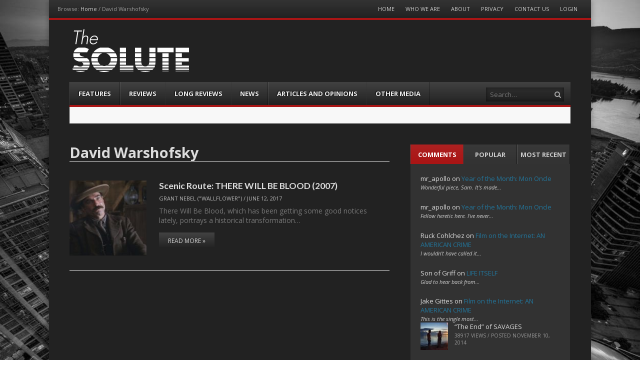

--- FILE ---
content_type: text/html; charset=UTF-8
request_url: https://www.the-solute.com/tag/david-warshofsky/
body_size: 9473
content:
<!DOCTYPE html><html lang="en-US"><head><meta charset="UTF-8" /><meta name="viewport" content="width=device-width" /><title>David Warshofsky | The-Solute</title><link rel="profile" href="https://gmpg.org/xfn/11" /><link rel="pingback" href="https://www.the-solute.com/xmlrpc.php" /><!--[if lt IE 9]>	<script src="https://www.the-solute.com/wp-content/themes/fearless/js/html5shiv.js" type="text/javascript"></script><![endif]--><meta name='robots' content='max-image-preview:large' />
<meta name="template" content="Fearless - Modern, Clean, &amp; Responsive WP Magazine 1.7.7" />
<link rel='dns-prefetch' href='//netdna.bootstrapcdn.com' />
<link rel='dns-prefetch' href='//s.w.org' />
<link rel="alternate" type="application/rss+xml" title="The-Solute &raquo; Feed" href="https://www.the-solute.com/feed/" />
<link rel="alternate" type="application/rss+xml" title="The-Solute &raquo; Comments Feed" href="https://www.the-solute.com/comments/feed/" />
<link rel="alternate" type="application/rss+xml" title="The-Solute &raquo; David Warshofsky Tag Feed" href="https://www.the-solute.com/tag/david-warshofsky/feed/" />
<script type="text/javascript">
window._wpemojiSettings = {"baseUrl":"https:\/\/s.w.org\/images\/core\/emoji\/14.0.0\/72x72\/","ext":".png","svgUrl":"https:\/\/s.w.org\/images\/core\/emoji\/14.0.0\/svg\/","svgExt":".svg","source":{"concatemoji":"https:\/\/www.the-solute.com\/wp-includes\/js\/wp-emoji-release.min.js?ver=ce5409145206b9ec8f1f689e142222ed"}};
/*! This file is auto-generated */
!function(e,a,t){var n,r,o,i=a.createElement("canvas"),p=i.getContext&&i.getContext("2d");function s(e,t){var a=String.fromCharCode,e=(p.clearRect(0,0,i.width,i.height),p.fillText(a.apply(this,e),0,0),i.toDataURL());return p.clearRect(0,0,i.width,i.height),p.fillText(a.apply(this,t),0,0),e===i.toDataURL()}function c(e){var t=a.createElement("script");t.src=e,t.defer=t.type="text/javascript",a.getElementsByTagName("head")[0].appendChild(t)}for(o=Array("flag","emoji"),t.supports={everything:!0,everythingExceptFlag:!0},r=0;r<o.length;r++)t.supports[o[r]]=function(e){if(!p||!p.fillText)return!1;switch(p.textBaseline="top",p.font="600 32px Arial",e){case"flag":return s([127987,65039,8205,9895,65039],[127987,65039,8203,9895,65039])?!1:!s([55356,56826,55356,56819],[55356,56826,8203,55356,56819])&&!s([55356,57332,56128,56423,56128,56418,56128,56421,56128,56430,56128,56423,56128,56447],[55356,57332,8203,56128,56423,8203,56128,56418,8203,56128,56421,8203,56128,56430,8203,56128,56423,8203,56128,56447]);case"emoji":return!s([129777,127995,8205,129778,127999],[129777,127995,8203,129778,127999])}return!1}(o[r]),t.supports.everything=t.supports.everything&&t.supports[o[r]],"flag"!==o[r]&&(t.supports.everythingExceptFlag=t.supports.everythingExceptFlag&&t.supports[o[r]]);t.supports.everythingExceptFlag=t.supports.everythingExceptFlag&&!t.supports.flag,t.DOMReady=!1,t.readyCallback=function(){t.DOMReady=!0},t.supports.everything||(n=function(){t.readyCallback()},a.addEventListener?(a.addEventListener("DOMContentLoaded",n,!1),e.addEventListener("load",n,!1)):(e.attachEvent("onload",n),a.attachEvent("onreadystatechange",function(){"complete"===a.readyState&&t.readyCallback()})),(e=t.source||{}).concatemoji?c(e.concatemoji):e.wpemoji&&e.twemoji&&(c(e.twemoji),c(e.wpemoji)))}(window,document,window._wpemojiSettings);
</script>
<style type="text/css">
img.wp-smiley,
img.emoji {
display: inline !important;
border: none !important;
box-shadow: none !important;
height: 1em !important;
width: 1em !important;
margin: 0 0.07em !important;
vertical-align: -0.1em !important;
background: none !important;
padding: 0 !important;
}
</style>
<link rel='stylesheet' id='wp-block-library-css'  href='//www.the-solute.com/wp-content/cache/wpfc-minified/12zmbm7p/9y7t5.css' type='text/css' media='all' />
<style id='global-styles-inline-css' type='text/css'>
body{--wp--preset--color--black: #000000;--wp--preset--color--cyan-bluish-gray: #abb8c3;--wp--preset--color--white: #ffffff;--wp--preset--color--pale-pink: #f78da7;--wp--preset--color--vivid-red: #cf2e2e;--wp--preset--color--luminous-vivid-orange: #ff6900;--wp--preset--color--luminous-vivid-amber: #fcb900;--wp--preset--color--light-green-cyan: #7bdcb5;--wp--preset--color--vivid-green-cyan: #00d084;--wp--preset--color--pale-cyan-blue: #8ed1fc;--wp--preset--color--vivid-cyan-blue: #0693e3;--wp--preset--color--vivid-purple: #9b51e0;--wp--preset--gradient--vivid-cyan-blue-to-vivid-purple: linear-gradient(135deg,rgba(6,147,227,1) 0%,rgb(155,81,224) 100%);--wp--preset--gradient--light-green-cyan-to-vivid-green-cyan: linear-gradient(135deg,rgb(122,220,180) 0%,rgb(0,208,130) 100%);--wp--preset--gradient--luminous-vivid-amber-to-luminous-vivid-orange: linear-gradient(135deg,rgba(252,185,0,1) 0%,rgba(255,105,0,1) 100%);--wp--preset--gradient--luminous-vivid-orange-to-vivid-red: linear-gradient(135deg,rgba(255,105,0,1) 0%,rgb(207,46,46) 100%);--wp--preset--gradient--very-light-gray-to-cyan-bluish-gray: linear-gradient(135deg,rgb(238,238,238) 0%,rgb(169,184,195) 100%);--wp--preset--gradient--cool-to-warm-spectrum: linear-gradient(135deg,rgb(74,234,220) 0%,rgb(151,120,209) 20%,rgb(207,42,186) 40%,rgb(238,44,130) 60%,rgb(251,105,98) 80%,rgb(254,248,76) 100%);--wp--preset--gradient--blush-light-purple: linear-gradient(135deg,rgb(255,206,236) 0%,rgb(152,150,240) 100%);--wp--preset--gradient--blush-bordeaux: linear-gradient(135deg,rgb(254,205,165) 0%,rgb(254,45,45) 50%,rgb(107,0,62) 100%);--wp--preset--gradient--luminous-dusk: linear-gradient(135deg,rgb(255,203,112) 0%,rgb(199,81,192) 50%,rgb(65,88,208) 100%);--wp--preset--gradient--pale-ocean: linear-gradient(135deg,rgb(255,245,203) 0%,rgb(182,227,212) 50%,rgb(51,167,181) 100%);--wp--preset--gradient--electric-grass: linear-gradient(135deg,rgb(202,248,128) 0%,rgb(113,206,126) 100%);--wp--preset--gradient--midnight: linear-gradient(135deg,rgb(2,3,129) 0%,rgb(40,116,252) 100%);--wp--preset--duotone--dark-grayscale: url('#wp-duotone-dark-grayscale');--wp--preset--duotone--grayscale: url('#wp-duotone-grayscale');--wp--preset--duotone--purple-yellow: url('#wp-duotone-purple-yellow');--wp--preset--duotone--blue-red: url('#wp-duotone-blue-red');--wp--preset--duotone--midnight: url('#wp-duotone-midnight');--wp--preset--duotone--magenta-yellow: url('#wp-duotone-magenta-yellow');--wp--preset--duotone--purple-green: url('#wp-duotone-purple-green');--wp--preset--duotone--blue-orange: url('#wp-duotone-blue-orange');--wp--preset--font-size--small: 13px;--wp--preset--font-size--medium: 20px;--wp--preset--font-size--large: 36px;--wp--preset--font-size--x-large: 42px;}.has-black-color{color: var(--wp--preset--color--black) !important;}.has-cyan-bluish-gray-color{color: var(--wp--preset--color--cyan-bluish-gray) !important;}.has-white-color{color: var(--wp--preset--color--white) !important;}.has-pale-pink-color{color: var(--wp--preset--color--pale-pink) !important;}.has-vivid-red-color{color: var(--wp--preset--color--vivid-red) !important;}.has-luminous-vivid-orange-color{color: var(--wp--preset--color--luminous-vivid-orange) !important;}.has-luminous-vivid-amber-color{color: var(--wp--preset--color--luminous-vivid-amber) !important;}.has-light-green-cyan-color{color: var(--wp--preset--color--light-green-cyan) !important;}.has-vivid-green-cyan-color{color: var(--wp--preset--color--vivid-green-cyan) !important;}.has-pale-cyan-blue-color{color: var(--wp--preset--color--pale-cyan-blue) !important;}.has-vivid-cyan-blue-color{color: var(--wp--preset--color--vivid-cyan-blue) !important;}.has-vivid-purple-color{color: var(--wp--preset--color--vivid-purple) !important;}.has-black-background-color{background-color: var(--wp--preset--color--black) !important;}.has-cyan-bluish-gray-background-color{background-color: var(--wp--preset--color--cyan-bluish-gray) !important;}.has-white-background-color{background-color: var(--wp--preset--color--white) !important;}.has-pale-pink-background-color{background-color: var(--wp--preset--color--pale-pink) !important;}.has-vivid-red-background-color{background-color: var(--wp--preset--color--vivid-red) !important;}.has-luminous-vivid-orange-background-color{background-color: var(--wp--preset--color--luminous-vivid-orange) !important;}.has-luminous-vivid-amber-background-color{background-color: var(--wp--preset--color--luminous-vivid-amber) !important;}.has-light-green-cyan-background-color{background-color: var(--wp--preset--color--light-green-cyan) !important;}.has-vivid-green-cyan-background-color{background-color: var(--wp--preset--color--vivid-green-cyan) !important;}.has-pale-cyan-blue-background-color{background-color: var(--wp--preset--color--pale-cyan-blue) !important;}.has-vivid-cyan-blue-background-color{background-color: var(--wp--preset--color--vivid-cyan-blue) !important;}.has-vivid-purple-background-color{background-color: var(--wp--preset--color--vivid-purple) !important;}.has-black-border-color{border-color: var(--wp--preset--color--black) !important;}.has-cyan-bluish-gray-border-color{border-color: var(--wp--preset--color--cyan-bluish-gray) !important;}.has-white-border-color{border-color: var(--wp--preset--color--white) !important;}.has-pale-pink-border-color{border-color: var(--wp--preset--color--pale-pink) !important;}.has-vivid-red-border-color{border-color: var(--wp--preset--color--vivid-red) !important;}.has-luminous-vivid-orange-border-color{border-color: var(--wp--preset--color--luminous-vivid-orange) !important;}.has-luminous-vivid-amber-border-color{border-color: var(--wp--preset--color--luminous-vivid-amber) !important;}.has-light-green-cyan-border-color{border-color: var(--wp--preset--color--light-green-cyan) !important;}.has-vivid-green-cyan-border-color{border-color: var(--wp--preset--color--vivid-green-cyan) !important;}.has-pale-cyan-blue-border-color{border-color: var(--wp--preset--color--pale-cyan-blue) !important;}.has-vivid-cyan-blue-border-color{border-color: var(--wp--preset--color--vivid-cyan-blue) !important;}.has-vivid-purple-border-color{border-color: var(--wp--preset--color--vivid-purple) !important;}.has-vivid-cyan-blue-to-vivid-purple-gradient-background{background: var(--wp--preset--gradient--vivid-cyan-blue-to-vivid-purple) !important;}.has-light-green-cyan-to-vivid-green-cyan-gradient-background{background: var(--wp--preset--gradient--light-green-cyan-to-vivid-green-cyan) !important;}.has-luminous-vivid-amber-to-luminous-vivid-orange-gradient-background{background: var(--wp--preset--gradient--luminous-vivid-amber-to-luminous-vivid-orange) !important;}.has-luminous-vivid-orange-to-vivid-red-gradient-background{background: var(--wp--preset--gradient--luminous-vivid-orange-to-vivid-red) !important;}.has-very-light-gray-to-cyan-bluish-gray-gradient-background{background: var(--wp--preset--gradient--very-light-gray-to-cyan-bluish-gray) !important;}.has-cool-to-warm-spectrum-gradient-background{background: var(--wp--preset--gradient--cool-to-warm-spectrum) !important;}.has-blush-light-purple-gradient-background{background: var(--wp--preset--gradient--blush-light-purple) !important;}.has-blush-bordeaux-gradient-background{background: var(--wp--preset--gradient--blush-bordeaux) !important;}.has-luminous-dusk-gradient-background{background: var(--wp--preset--gradient--luminous-dusk) !important;}.has-pale-ocean-gradient-background{background: var(--wp--preset--gradient--pale-ocean) !important;}.has-electric-grass-gradient-background{background: var(--wp--preset--gradient--electric-grass) !important;}.has-midnight-gradient-background{background: var(--wp--preset--gradient--midnight) !important;}.has-small-font-size{font-size: var(--wp--preset--font-size--small) !important;}.has-medium-font-size{font-size: var(--wp--preset--font-size--medium) !important;}.has-large-font-size{font-size: var(--wp--preset--font-size--large) !important;}.has-x-large-font-size{font-size: var(--wp--preset--font-size--x-large) !important;}
</style>
<link rel='stylesheet' id='easy_author_image-css'  href='//www.the-solute.com/wp-content/cache/wpfc-minified/dv9tccom/9y7t5.css' type='text/css' media='all' />
<link rel='stylesheet' id='symple_shortcode_styles-css'  href='//www.the-solute.com/wp-content/cache/wpfc-minified/ma6miggn/9y7t5.css' type='text/css' media='all' />
<link rel='stylesheet' id='wpt-twitter-feed-css'  href='//www.the-solute.com/wp-content/cache/wpfc-minified/fe5yhmdq/9y7t5.css' type='text/css' media='all' />
<link rel='stylesheet' id='fancybox-css'  href='//www.the-solute.com/wp-content/cache/wpfc-minified/dt0agsi5/9y7t5.css' type='text/css' media='all' />
<link rel='stylesheet' id='normalize-css'  href='//www.the-solute.com/wp-content/cache/wpfc-minified/2dewarev/9y7t5.css' type='text/css' media='all' />
<link rel='stylesheet' id='fearless-css'  href='//www.the-solute.com/wp-content/cache/wpfc-minified/kp4862o4/9y7t5.css' type='text/css' media='all' />
<link rel='stylesheet' id='fearless-responsive-css'  href='//www.the-solute.com/wp-content/cache/wpfc-minified/esxk9rus/9y7t5.css' type='text/css' media='all' />
<link rel='stylesheet' id='font-awesome-css'  href='//netdna.bootstrapcdn.com/font-awesome/4.0.3/css/font-awesome.css?ver=4.0.3' type='text/css' media='all' />
<script type='text/javascript' src='https://www.the-solute.com/wp-includes/js/jquery/jquery.min.js?ver=3.6.0' id='jquery-core-js'></script>
<script type='text/javascript' src='https://www.the-solute.com/wp-includes/js/jquery/jquery-migrate.min.js?ver=3.3.2' id='jquery-migrate-js'></script>
<link rel="https://api.w.org/" href="https://www.the-solute.com/wp-json/" /><link rel="alternate" type="application/json" href="https://www.the-solute.com/wp-json/wp/v2/tags/4952" /><link rel="wlwmanifest" type="application/wlwmanifest+xml" href="https://www.the-solute.com/wp-includes/wlwmanifest.xml" /> 
<link rel="stylesheet" href="https://fonts.googleapis.com/css?family=Lato:700|Open+Sans:400,400italic,700" />
<style>
.button:hover,
.flexslider .category-label,
.layout-module .widget-title > span,
.pagination a:hover,
.pagination .current,
#primary-navigation .menu li.current-menu-item,
#primary-navigation .menu li.current-menu-ancestor,
#primary-navigation .menu li.current_page_item,
#primary-navigation .menu > li:hover,
#primary-navigation .menu > li.sfHover,
#primary-navigation .menu ul a:hover,
#primary-navigation .menu ul li.current-menu-item a,
.review-box .heading,
#searchform #searchsubmit:hover,
#secondary .widget_fearless_tabs .headings a:hover,
#secondary .widget_fearless_tabs .headings a.active,
section.top-reviews .review-column-1 h2,
.sidebar-primary .widget-title,
.wpcf7-submit:hover
{ background-color: #a91515; }
.fearless-star-rating-over {
color: #a91515; }
#topbar,
.widget_archive ul li:hover,
.widget_categories ul li:hover,
#primary-navigation,
#primary-navigation .menu > li > ul,
.featured-slider.flexslider .category-label-wrapper,
.layout-module .widget-title {
border-color: #a91515; }
a { color: #21759b; }
a:hover, a:focus, a:active { color: #a91515; }
#topbar { background-color: #222222; }
#primary-navigation,
#primary-navigation .menu ul,
#primary-navigation select.tinynav { background-color: #222222; }
#footer { background-color: #222222; }
html { font-size: 62.5%; }
body, #menubar-search-query, .review-box .heading, .review-box .short-summary { font-family: "Open Sans"; }
.entry-content h1,
.entry-content h2,
.entry-content h3,
.entry-content h4,
.entry-content h5,
.entry-content h6,
.entry-title { font-family: "Lato"; font-weight: 700; }
/* Begin user custom CSS */
.footer-copyright.footer-left img {
padding: 0 4px;
vertical-align: middle;
}
#text-2 {
padding: 0 !important;
}
.fearless-recent-comments img {
display: none;
}
.attachment-thumbnail {
height: 150px !important;
}
.flexslider .slides li img {
max-height: 360px;
min-height: 360px;
}
h1, h2, h3, h4, h5, h6 {
color: #ddd;
}
#branding {
padding-bottom: 1em;
padding-top: 1em;
}
.post .entry-title a {
color: #ddd;
}
ul.teaser-list .title a {
color: #ddd;
}
body, button, input, select, textarea {
color: #ddd;
}
#secondary .widget {
background: none repeat scroll 0 0 #323232;
border: 1px solid #222;
}
#main {
background-color: #222222;
padding-top: 2.75em;
margin-top: 0em !important;
}
#header {
background-color: #222222;
}
#author-box-pop {
display: none;
}
/* End user custom CSS */
</style>
<script>
jQuery(document).ready(function($){
$('#primary-navigation > ul, #secondary-navigation > ul').tinyNav({
active: 'current-menu-item',
header: 'Menu'
});
});
</script>
</head><body data-rsssl=1 class="wordpress ltr en_US child-theme y2026 m01 d21 h03 wednesday logged-out archive taxonomy taxonomy-post_tag taxonomy-post_tag-david-warshofsky chrome topbar-enabled logo-image-enabled layout-2c-l"><script>
(function(i,s,o,g,r,a,m){i['GoogleAnalyticsObject']=r;i[r]=i[r]||function(){
(i[r].q=i[r].q||[]).push(arguments)},i[r].l=1*new Date();a=s.createElement(o),
m=s.getElementsByTagName(o)[0];a.async=1;a.src=g;m.parentNode.insertBefore(a,m)
})(window,document,'script','//www.google-analytics.com/analytics.js','ga');
ga('create', 'UA-51840662-2', 'auto');
ga('send', 'pageview');
</script>
<div id="fb-root"></div><script>(function(d, s, id) {  var js, fjs = d.getElementsByTagName(s)[0];  if (d.getElementById(id)) return;  js = d.createElement(s); js.id = id;  js.src = "//connect.facebook.net/en_US/all.js#xfbml=1";  fjs.parentNode.insertBefore(js, fjs);}(document, 'script', 'facebook-jssdk'));
function toggle_visibility(id) {
var e = document.getElementById(id);	if(e.style.display == 'block')
e.style.display = 'none';
else
e.style.display = 'block';}</script><div id="container" class="hfeed">	<div id="topbar"><div class="topbar-left breadcrumb-trail">
<div class="breadcrumb-trail breadcrumbs" itemprop="breadcrumb">
<span class="trail-browse">Browse:</span> <span class="trail-begin"><a href="https://www.the-solute.com" title="The-Solute" rel="home">Home</a></span>
<span class="sep">&#47;</span> <span class="trail-end">David Warshofsky</span>
</div></div><div class="topbar-right secondary_navigation"><nav id="secondary-navigation" role="navigation">
<h1 class="screen-reader-text">Menu</h1>
<div class="screen-reader-text skip-link"><a href="#content" title="Skip to content">Skip to content</a></div>
<ul id="menu-top-menu" class="menu"><li id="menu-item-20" class="menu-item menu-item-type-custom menu-item-object-custom menu-item-home menu-item-20"><a href="https://www.the-solute.com/">Home</a></li>
<li id="menu-item-215" class="menu-item menu-item-type-post_type menu-item-object-page menu-item-215"><a href="https://www.the-solute.com/who-we-are/">Who We Are</a></li>
<li id="menu-item-216" class="menu-item menu-item-type-post_type menu-item-object-page menu-item-216"><a href="https://www.the-solute.com/about/">About</a></li>
<li id="menu-item-7242" class="menu-item menu-item-type-post_type menu-item-object-page menu-item-7242"><a href="https://www.the-solute.com/privacy/">Privacy</a></li>
<li id="menu-item-214" class="menu-item menu-item-type-post_type menu-item-object-page menu-item-214"><a href="https://www.the-solute.com/contact-us/">Contact Us</a></li>
<li id="menu-item-455" class="menu-item menu-item-type-custom menu-item-object-custom menu-item-455"><a href="https://www.the-solute.com/wp-admin/">Login</a></li>
</ul></nav><!-- #secondary-navigation --></div></div><!-- #topbar -->	<header id="header" role="banner">				<div id="branding">			<h1 id="site-title"><a href="https://www.the-solute.com/" rel="home"><span>The-Solute</span><img src="https://www.the-solute.com/wp-content/uploads/2014/08/The-Solute-Logo1.png" alt="Logo" width="" height="" /></a></h1>			<h2 id="site-description">A Film Site By Lovers of Film</h2>		</div><!-- #branding -->				
<nav id="primary-navigation" role="navigation">
<h3 class="screen-reader-text">Menu</h3>
<div class="screen-reader-text skip-link"><a href="#content" title="Skip to content">Skip to content</a></div>
<ul id="menu-main-menu" class="menu sf-menu"><li id="menu-item-12" class="menu-item menu-item-type-taxonomy menu-item-object-category menu-item-12"><a href="https://www.the-solute.com/category/features/">Features</a></li>
<li id="menu-item-15" class="menu-item menu-item-type-taxonomy menu-item-object-category menu-item-15"><a href="https://www.the-solute.com/category/reviews/">Reviews</a></li>
<li id="menu-item-13" class="menu-item menu-item-type-taxonomy menu-item-object-category menu-item-13"><a href="https://www.the-solute.com/category/long-reviews/">Long Reviews</a></li>
<li id="menu-item-14" class="menu-item menu-item-type-taxonomy menu-item-object-category menu-item-14"><a href="https://www.the-solute.com/category/news/">News</a></li>
<li id="menu-item-16" class="menu-item menu-item-type-taxonomy menu-item-object-category menu-item-16"><a href="https://www.the-solute.com/category/short-articles/">Articles and Opinions</a></li>
<li id="menu-item-1841" class="menu-item menu-item-type-taxonomy menu-item-object-category menu-item-1841"><a href="https://www.the-solute.com/category/other-media/">Other Media</a></li>
</ul>
<form id="menubar-search" method="get" action="https://www.the-solute.com/" role="search" class="fa fa-search">
<label for="menubar-search-submit" class="screen-reader-text">Search</label>
<input type="search" id="menubar-search-query" name="s" value="" placeholder="Search&hellip;" />
<input type="submit" id="menubar-search-submit" value="Go" />
</form>
</nav><!-- #primary-navigation -->
<div id="ticker">
<ul id="js-news">
<li class="news-item"><a href="https://www.the-solute.com/the-friday-article-roundup-the-truth-is-in-here/">The Friday Article Roundup: The Truth is In Here</a></li>
<li class="news-item"><a href="https://www.the-solute.com/lunch-links-schwarzfahrer/">Lunch Links: Schwarzfahrer</a></li>
<li class="news-item"><a href="https://www.the-solute.com/websites-on-the-internet-the-solute/">Websites on the Internet: THE SOLUTE</a></li>
<li class="news-item"><a href="https://www.the-solute.com/new-on-dvd-and-blu-ray-473/">New on DVD and Blu-Ray</a></li>
<li class="news-item"><a href="https://www.the-solute.com/movie-gifts-holidays-2024/">Movie Gifts Holidays 2024</a></li>
</ul>
</div>
</header><!-- #header -->	<div id="main">		
<div id="primary">
<div id="content" class="hfeed" role="main">
<div class="loop-meta">
<h1 class="loop-title">David Warshofsky</h1>
<div class="loop-description">
</div><!-- .loop-description -->
</div><!-- .loop-meta -->
<article id="post-19801" class="hentry post publish post-1 odd author-wallflowergallery format-standard category-features post_tag-daniel-day-lewis post_tag-david-warshofsky post_tag-history post_tag-paul-thomas-anderson post_tag-robert-elswit post_tag-scenic-routes post_tag-there-will-be-blood layout-1col-square">
<div class="post-thumbnail-wrap"><a href="https://www.the-solute.com/scenic-route-there-will-be-blood-2007/"><img width="150" height="150" src="https://www.the-solute.com/wp-content/uploads/2017/06/There-Will-Be-Blood-150x150.jpg" class="attachment-thumbnail featured-image wp-post-image" alt="" srcset="https://www.the-solute.com/wp-content/uploads/2017/06/There-Will-Be-Blood-150x150.jpg 150w, https://www.the-solute.com/wp-content/uploads/2017/06/There-Will-Be-Blood-83x83.jpg 83w, https://www.the-solute.com/wp-content/uploads/2017/06/There-Will-Be-Blood-55x55.jpg 55w, https://www.the-solute.com/wp-content/uploads/2017/06/There-Will-Be-Blood-32x32.jpg 32w, https://www.the-solute.com/wp-content/uploads/2017/06/There-Will-Be-Blood-50x50.jpg 50w, https://www.the-solute.com/wp-content/uploads/2017/06/There-Will-Be-Blood-64x64.jpg 64w, https://www.the-solute.com/wp-content/uploads/2017/06/There-Will-Be-Blood-96x96.jpg 96w, https://www.the-solute.com/wp-content/uploads/2017/06/There-Will-Be-Blood-128x128.jpg 128w" sizes="(max-width: 150px) 100vw, 150px" /></a></div><!-- .post-thumbnail-wrap -->
<header class="entry-header">
<h2 class="entry-title"><a href="https://www.the-solute.com/scenic-route-there-will-be-blood-2007/">Scenic Route: THERE WILL BE BLOOD (2007)</a></h2>			<div class="entry-byline"><span class="author vcard"><a class="url fn n" rel="author" href="https://www.the-solute.com/author/wallflowergallery/" title="Grant Nebel (&quot;wallflower&quot;)">Grant Nebel ("wallflower")</a></span> / <time class="published" datetime="2017-06-12T10:30:01-07:00" title="Monday, June 12th, 2017, 10:30 am">June 12, 2017</time></div>		</header><!-- .entry-header -->
<div class="entry-summary">
There Will Be Blood, which has been getting some good notices lately, portrays a historical transformation&hellip;							</div><!-- .entry-summary -->
<p class="more-link-wrapper"><a href="https://www.the-solute.com/scenic-route-there-will-be-blood-2007/" class="read-more button">Read More &raquo;</a></p>
</article><!-- .hentry -->
<i class="clear"></i>
</div><!-- #content -->
</div><!-- #primary -->
<aside id="secondary" class="widget-area sidebar-primary" role="complementary">
<section id="fearless_tabs-2" class="widget widget_fearless_tabs">		<ul class="headings clearfix">
<li class="tab1"><a class="widget-title active" href="#">Comments</a></li>
<li class="tab2"><a class="widget-title" href="#">Popular</a></li>
<li class="tab3"><a class="widget-title" href="#">Most Recent</a></li>
</ul>
<div class="widgets">
<div class="tab1 comments"><ul class="teaser-list fearless-recent-comments"><li><div class="post-thumbnail-wrap"><img src='https://www.gravatar.com/avatar.php?gravatar_id=034021af9b0b0704d10552d230c094f8&size=40' height='64' width='64' alt=j*****@yahoo.com' /></div><span class="comment-author">mr_apollo</span> on <a href="https://www.the-solute.com/year-of-the-month-mon-oncle/#comment-139712">Year of the Month: Mon Oncle</a><span class="comment-text">Wonderful piece, Sam. It's made&hellip;</span></li><li><div class="post-thumbnail-wrap"><img src='https://www.gravatar.com/avatar.php?gravatar_id=034021af9b0b0704d10552d230c094f8&size=40' height='64' width='64' alt=j*****@yahoo.com' /></div><span class="comment-author">mr_apollo</span> on <a href="https://www.the-solute.com/year-of-the-month-mon-oncle/#comment-139711">Year of the Month: Mon Oncle</a><span class="comment-text">Fellow heretic here. I've never&hellip;</span></li><li><div class="post-thumbnail-wrap"><img src='https://www.gravatar.com/avatar.php?gravatar_id=66b1aec1ac62634b9fda25ec065b94b0&size=40' height='64' width='64' alt=n***********@gmail.com' /></div><span class="comment-author">Ruck Cohlchez</span> on <a href="https://www.the-solute.com/film-on-the-internet-an-american-crime/#comment-139677">Film on the Internet: AN AMERICAN CRIME</a><span class="comment-text">I wouldn't have called it&hellip;</span></li><li><div class="post-thumbnail-wrap"><img src='https://www.gravatar.com/avatar.php?gravatar_id=a997ca824b2a771f2f43e71da71ae55e&size=40' height='64' width='64' alt=j***********@gmail.com' /></div><span class="comment-author">Son of Griff</span> on <a href="https://www.the-solute.com/life-itself/#comment-139710">LIFE ITSELF</a><span class="comment-text">Glad to hear back from&hellip;</span></li><li><div class="post-thumbnail-wrap"><img src='https://www.gravatar.com/avatar.php?gravatar_id=c9dd32051966f0b150768f3ca1181ed9&size=40' height='64' width='64' alt=n*********@gmail.com' /></div><span class="comment-author">Jake Gittes</span> on <a href="https://www.the-solute.com/film-on-the-internet-an-american-crime/#comment-139674">Film on the Internet: AN AMERICAN CRIME</a><span class="comment-text">This is the single most&hellip;</span></li></ul></div>
<div class="tab2 popular"><ul class="teaser-list">	<li>
<div class="post-thumbnail-wrap"><a href="https://www.the-solute.com/the-end-of-savages/"><img width="55" height="55" src="https://www.the-solute.com/wp-content/uploads/2014/11/savages_9-e14155889632871-55x55.jpg" class="attachment-thumb-55 featured-image wp-post-image" alt="" loading="lazy" srcset="https://www.the-solute.com/wp-content/uploads/2014/11/savages_9-e14155889632871-55x55.jpg 55w, https://www.the-solute.com/wp-content/uploads/2014/11/savages_9-e14155889632871-150x150.jpg 150w, https://www.the-solute.com/wp-content/uploads/2014/11/savages_9-e14155889632871-83x83.jpg 83w, https://www.the-solute.com/wp-content/uploads/2014/11/savages_9-e14155889632871-32x32.jpg 32w, https://www.the-solute.com/wp-content/uploads/2014/11/savages_9-e14155889632871-64x64.jpg 64w, https://www.the-solute.com/wp-content/uploads/2014/11/savages_9-e14155889632871-96x96.jpg 96w, https://www.the-solute.com/wp-content/uploads/2014/11/savages_9-e14155889632871-128x128.jpg 128w" sizes="(max-width: 55px) 100vw, 55px" /></a></div><!-- .post-thumbnail-wrap -->
<h2 class="title"><a href="https://www.the-solute.com/the-end-of-savages/">&#8220;The End&#8221; of SAVAGES</a></h2>
<div class="byline">
38917 views / Posted <time class="published" datetime="2014-11-10T11:00:29-08:00" title="Monday, November 10th, 2014, 11:00 am">November 10, 2014</time>		</div>
</li>
<li>
<div class="post-thumbnail-wrap"><a href="https://www.the-solute.com/the-untalented-mr-ripley-the-craft-of-standup-comedy-and-the-non-comedy-of-tom-myers/"><img width="55" height="55" src="https://www.the-solute.com/wp-content/uploads/2018/06/tom-myers-MAIA-55x55.jpg" class="attachment-thumb-55 featured-image wp-post-image" alt="" loading="lazy" srcset="https://www.the-solute.com/wp-content/uploads/2018/06/tom-myers-MAIA-55x55.jpg 55w, https://www.the-solute.com/wp-content/uploads/2018/06/tom-myers-MAIA-150x150.jpg 150w, https://www.the-solute.com/wp-content/uploads/2018/06/tom-myers-MAIA-83x83.jpg 83w, https://www.the-solute.com/wp-content/uploads/2018/06/tom-myers-MAIA-32x32.jpg 32w, https://www.the-solute.com/wp-content/uploads/2018/06/tom-myers-MAIA-50x50.jpg 50w, https://www.the-solute.com/wp-content/uploads/2018/06/tom-myers-MAIA-64x64.jpg 64w, https://www.the-solute.com/wp-content/uploads/2018/06/tom-myers-MAIA-96x96.jpg 96w, https://www.the-solute.com/wp-content/uploads/2018/06/tom-myers-MAIA-128x128.jpg 128w" sizes="(max-width: 55px) 100vw, 55px" /></a></div><!-- .post-thumbnail-wrap -->
<h2 class="title"><a href="https://www.the-solute.com/the-untalented-mr-ripley-the-craft-of-standup-comedy-and-the-non-comedy-of-tom-myers/">The Untalented Mr. Ripley: The Craft of Standup Comedy and the Non-Comedy of TOM MYERS</a></h2>
<div class="byline">
32162 views / Posted <time class="published" datetime="2018-06-26T09:00:33-07:00" title="Tuesday, June 26th, 2018, 9:00 am">June 26, 2018</time>		</div>
</li>
<li>
<div class="post-thumbnail-wrap"><a href="https://www.the-solute.com/what-the-fuck-did-i-just-watch-sphere/"><img width="55" height="55" src="https://www.the-solute.com/wp-content/uploads/2015/03/Main-Photo-55x55.png" class="attachment-thumb-55 featured-image wp-post-image" alt="" loading="lazy" srcset="https://www.the-solute.com/wp-content/uploads/2015/03/Main-Photo-55x55.png 55w, https://www.the-solute.com/wp-content/uploads/2015/03/Main-Photo-150x150.png 150w, https://www.the-solute.com/wp-content/uploads/2015/03/Main-Photo-83x83.png 83w, https://www.the-solute.com/wp-content/uploads/2015/03/Main-Photo-32x32.png 32w, https://www.the-solute.com/wp-content/uploads/2015/03/Main-Photo-64x64.png 64w, https://www.the-solute.com/wp-content/uploads/2015/03/Main-Photo-96x96.png 96w, https://www.the-solute.com/wp-content/uploads/2015/03/Main-Photo-128x128.png 128w" sizes="(max-width: 55px) 100vw, 55px" /></a></div><!-- .post-thumbnail-wrap -->
<h2 class="title"><a href="https://www.the-solute.com/what-the-fuck-did-i-just-watch-sphere/">What the fuck did I just watch? SPHERE</a></h2>
<div class="byline">
31133 views / Posted <time class="published" datetime="2015-03-19T05:00:29-07:00" title="Thursday, March 19th, 2015, 5:00 am">March 19, 2015</time>		</div>
</li>
<li>
<div class="post-thumbnail-wrap"><a href="https://www.the-solute.com/attention-must-be-paid-will-lee/"><img width="55" height="55" src="https://www.the-solute.com/wp-content/uploads/2023/01/Will-Lee-55x55.jpg" class="attachment-thumb-55 featured-image wp-post-image" alt="Gordon with Mr. Looper" loading="lazy" srcset="https://www.the-solute.com/wp-content/uploads/2023/01/Will-Lee-55x55.jpg 55w, https://www.the-solute.com/wp-content/uploads/2023/01/Will-Lee-150x150.jpg 150w, https://www.the-solute.com/wp-content/uploads/2023/01/Will-Lee-83x83.jpg 83w" sizes="(max-width: 55px) 100vw, 55px" /></a></div><!-- .post-thumbnail-wrap -->
<h2 class="title"><a href="https://www.the-solute.com/attention-must-be-paid-will-lee/">Attention Must Be Paid: Will Lee</a></h2>
<div class="byline">
27980 views / Posted <time class="published" datetime="2023-01-07T15:00:49-08:00" title="Saturday, January 7th, 2023, 3:00 pm">January 7, 2023</time>		</div>
</li>
<li>
<div class="post-thumbnail-wrap"><a href="https://www.the-solute.com/scenic-routes-showgirls/"><img width="55" height="55" src="https://www.the-solute.com/wp-content/uploads/2014/11/showgirls04-e14164350951721-55x55.jpg" class="attachment-thumb-55 featured-image wp-post-image" alt="" loading="lazy" srcset="https://www.the-solute.com/wp-content/uploads/2014/11/showgirls04-e14164350951721-55x55.jpg 55w, https://www.the-solute.com/wp-content/uploads/2014/11/showgirls04-e14164350951721-150x150.jpg 150w, https://www.the-solute.com/wp-content/uploads/2014/11/showgirls04-e14164350951721-83x83.jpg 83w, https://www.the-solute.com/wp-content/uploads/2014/11/showgirls04-e14164350951721-32x32.jpg 32w, https://www.the-solute.com/wp-content/uploads/2014/11/showgirls04-e14164350951721-64x64.jpg 64w, https://www.the-solute.com/wp-content/uploads/2014/11/showgirls04-e14164350951721-96x96.jpg 96w, https://www.the-solute.com/wp-content/uploads/2014/11/showgirls04-e14164350951721-128x128.jpg 128w" sizes="(max-width: 55px) 100vw, 55px" /></a></div><!-- .post-thumbnail-wrap -->
<h2 class="title"><a href="https://www.the-solute.com/scenic-routes-showgirls/">Scenic Routes: SHOWGIRLS (1995)</a></h2>
<div class="byline">
24514 views / Posted <time class="published" datetime="2014-11-20T11:00:30-08:00" title="Thursday, November 20th, 2014, 11:00 am">November 20, 2014</time>		</div>
</li>
</ul></div>
<div class="tab3 recent"><ul class="teaser-list">	<li>
<div class="post-thumbnail-wrap"><a href="https://www.the-solute.com/the-friday-article-roundup-the-truth-is-in-here/"><img width="55" height="55" src="https://www.the-solute.com/wp-content/uploads/2024/12/Screenshot-2024-12-05-124256-55x55.jpg" class="attachment-thumb-55 featured-image wp-post-image" alt="The truth is FAR out there." loading="lazy" srcset="https://www.the-solute.com/wp-content/uploads/2024/12/Screenshot-2024-12-05-124256-55x55.jpg 55w, https://www.the-solute.com/wp-content/uploads/2024/12/Screenshot-2024-12-05-124256-150x150.jpg 150w, https://www.the-solute.com/wp-content/uploads/2024/12/Screenshot-2024-12-05-124256-83x83.jpg 83w" sizes="(max-width: 55px) 100vw, 55px" /></a></div><!-- .post-thumbnail-wrap -->
<h2 class="title"><a href="https://www.the-solute.com/the-friday-article-roundup-the-truth-is-in-here/">The Friday Article Roundup: The Truth is In Here</a></h2>
<div class="byline">
<time class="published" datetime="2024-12-06T05:00:22-08:00" title="Friday, December 6th, 2024, 5:00 am">December 6, 2024</time> / <span class="author vcard"><a class="url fn n" rel="author" href="https://www.the-solute.com/author/theploughman/" title="The Ploughman">The Ploughman</a></span>		</div>
</li>
<li>
<div class="post-thumbnail-wrap"><a href="https://www.the-solute.com/lunch-links-schwarzfahrer/"><img width="55" height="55" src="https://www.the-solute.com/wp-content/uploads/2024/12/schwarzfahrer2-55x55.jpg" class="attachment-thumb-55 featured-image wp-post-image" alt="This is a way lower res image than I will be allowed to get away with at the new site." loading="lazy" srcset="https://www.the-solute.com/wp-content/uploads/2024/12/schwarzfahrer2-55x55.jpg 55w, https://www.the-solute.com/wp-content/uploads/2024/12/schwarzfahrer2-150x150.jpg 150w, https://www.the-solute.com/wp-content/uploads/2024/12/schwarzfahrer2-83x83.jpg 83w" sizes="(max-width: 55px) 100vw, 55px" /></a></div><!-- .post-thumbnail-wrap -->
<h2 class="title"><a href="https://www.the-solute.com/lunch-links-schwarzfahrer/">Lunch Links: Schwarzfahrer</a></h2>
<div class="byline">
<time class="published" datetime="2024-12-05T05:00:38-08:00" title="Thursday, December 5th, 2024, 5:00 am">December 5, 2024</time> / <span class="author vcard"><a class="url fn n" rel="author" href="https://www.the-solute.com/author/theploughman/" title="The Ploughman">The Ploughman</a></span>		</div>
</li>
<li>
<div class="post-thumbnail-wrap"><a href="https://www.the-solute.com/websites-on-the-internet-the-solute/"><img width="55" height="55" src="https://www.the-solute.com/wp-content/uploads/2024/12/simpsons-55x55.jpg" class="attachment-thumb-55 featured-image wp-post-image" alt="" loading="lazy" srcset="https://www.the-solute.com/wp-content/uploads/2024/12/simpsons-55x55.jpg 55w, https://www.the-solute.com/wp-content/uploads/2024/12/simpsons-150x150.jpg 150w, https://www.the-solute.com/wp-content/uploads/2024/12/simpsons-83x83.jpg 83w" sizes="(max-width: 55px) 100vw, 55px" /></a></div><!-- .post-thumbnail-wrap -->
<h2 class="title"><a href="https://www.the-solute.com/websites-on-the-internet-the-solute/">Websites on the Internet: THE SOLUTE</a></h2>
<div class="byline">
<time class="published" datetime="2024-12-04T05:00:53-08:00" title="Wednesday, December 4th, 2024, 5:00 am">December 4, 2024</time> / <span class="author vcard"><a class="url fn n" rel="author" href="https://www.the-solute.com/author/zoez/" title="ZoeZ">ZoeZ</a></span>		</div>
</li>
<li>
<div class="post-thumbnail-wrap"><a href="https://www.the-solute.com/new-on-dvd-and-blu-ray-473/"><img width="55" height="55" src="https://www.the-solute.com/wp-content/uploads/2024/12/Looking-for-Mr.-Goodbar-2-1400x699-1-55x55.png" class="attachment-thumb-55 featured-image wp-post-image" alt="" loading="lazy" srcset="https://www.the-solute.com/wp-content/uploads/2024/12/Looking-for-Mr.-Goodbar-2-1400x699-1-55x55.png 55w, https://www.the-solute.com/wp-content/uploads/2024/12/Looking-for-Mr.-Goodbar-2-1400x699-1-150x150.png 150w, https://www.the-solute.com/wp-content/uploads/2024/12/Looking-for-Mr.-Goodbar-2-1400x699-1-83x83.png 83w" sizes="(max-width: 55px) 100vw, 55px" /></a></div><!-- .post-thumbnail-wrap -->
<h2 class="title"><a href="https://www.the-solute.com/new-on-dvd-and-blu-ray-473/">New on DVD and Blu-Ray</a></h2>
<div class="byline">
<time class="published" datetime="2024-12-03T06:00:22-08:00" title="Tuesday, December 3rd, 2024, 6:00 am">December 3, 2024</time> / <span class="author vcard"><a class="url fn n" rel="author" href="https://www.the-solute.com/author/thenarratorreturns/" title="Greta Taylor">Greta Taylor</a></span>		</div>
</li>
<li>
<div class="post-thumbnail-wrap"><a href="https://www.the-solute.com/movie-gifts-holidays-2024/"><img width="55" height="55" src="https://www.the-solute.com/wp-content/uploads/2024/12/best_christmas_movies_nightmare_before_christmas2-55x55.jpg" class="attachment-thumb-55 featured-image wp-post-image" alt="" loading="lazy" srcset="https://www.the-solute.com/wp-content/uploads/2024/12/best_christmas_movies_nightmare_before_christmas2-55x55.jpg 55w, https://www.the-solute.com/wp-content/uploads/2024/12/best_christmas_movies_nightmare_before_christmas2-150x150.jpg 150w, https://www.the-solute.com/wp-content/uploads/2024/12/best_christmas_movies_nightmare_before_christmas2-83x83.jpg 83w" sizes="(max-width: 55px) 100vw, 55px" /></a></div><!-- .post-thumbnail-wrap -->
<h2 class="title"><a href="https://www.the-solute.com/movie-gifts-holidays-2024/">Movie Gifts Holidays 2024</a></h2>
<div class="byline">
<time class="published" datetime="2024-12-02T08:32:18-08:00" title="Monday, December 2nd, 2024, 8:32 am">December 2, 2024</time> / <span class="author vcard"><a class="url fn n" rel="author" href="https://www.the-solute.com/author/theploughman/" title="The Ploughman">The Ploughman</a></span>		</div>
</li>
</ul></div>
</div>
</section><section id="reallysimpletwitterwidget-2" class="widget widget_reallysimpletwitterwidget"><h1 class="widget-title"><span>Last Tweets</span></h1>
<ul class="really_simple_twitter_widget"></ul></section>
</aside><!-- #secondary .widget-area -->

</div><!-- #main -->
<footer id="footer" class="footer-widgets-disabled" role="contentinfo">
<p class="footer-copyright footer-left">©2014 - 2016 The-Solute | Hosted, Developed and Maintained by <a target="_blank" title="Bellingham Website Design" href="http://www.bellinghamwp.com/"><img alt="Bellingham WP Logo" src="https://www.the-solute.com/wp-content/uploads/2015/11/bwp-25x25.jpg.png"></a><a target="_blank" title="Bellingham Website Design" href="http://www.bellinghamwp.com/">BellinghamWP.com</a>.</p>
<nav id="footer-navigation" class="footer-right" role="navigation">
<h1 class="screen-reader-text">Menu</h1>
<ul id="menu-top-menu-1" class="menu"><li class="menu-item menu-item-type-custom menu-item-object-custom menu-item-home menu-item-20"><a href="https://www.the-solute.com/">Home</a></li>
<li class="menu-item menu-item-type-post_type menu-item-object-page menu-item-215"><a href="https://www.the-solute.com/who-we-are/">Who We Are</a></li>
<li class="menu-item menu-item-type-post_type menu-item-object-page menu-item-216"><a href="https://www.the-solute.com/about/">About</a></li>
<li class="menu-item menu-item-type-post_type menu-item-object-page menu-item-7242"><a href="https://www.the-solute.com/privacy/">Privacy</a></li>
<li class="menu-item menu-item-type-post_type menu-item-object-page menu-item-214"><a href="https://www.the-solute.com/contact-us/">Contact Us</a></li>
<li class="menu-item menu-item-type-custom menu-item-object-custom menu-item-455"><a href="https://www.the-solute.com/wp-admin/">Login</a></li>
</ul></nav><!-- #site-navigation -->
</footer><!-- #colophon -->
</div><!-- #container -->
<a rel="nofollow" style="display:none;" href="https://www.the-solute.com/?blackhole=b599350c1c" title="Blackhole for Bad Bots">Do NOT follow this link or you will be banned from the site!</a>
<script>
jQuery(document).ready(function($){
$.backstretch(
"https://www.the-solute.com/wp-content/themes/fearless/images/default-fullscreen-background.jpg",
{ fade: 350 }
);
});
</script>
<script type='text/javascript' id='disqus_count-js-extra'>
/* <![CDATA[ */
var countVars = {"disqusShortname":"the-solute"};
/* ]]> */
</script>
<script type='text/javascript' src='https://www.the-solute.com/wp-content/plugins/disqus-comment-system/public/js/comment_count.js?ver=3.0.17' id='disqus_count-js'></script>
<script type='text/javascript' src='https://www.the-solute.com/wp-content/themes/fearless/js/jquery.backstretch.min.js?ver=2.0.3' id='backstretch-js'></script>
<script type='text/javascript' src='https://www.the-solute.com/wp-content/themes/fearless/fancybox/jquery.fancybox-1.3.4.pack.js?ver=1.3.4' id='fancybox-js'></script>
<script type='text/javascript' src='https://www.the-solute.com/wp-content/themes/fearless/js/jquery.fitvids.min.js?ver=ce5409145206b9ec8f1f689e142222ed' id='fitvids-js'></script>
<script type='text/javascript' id='fearless-js-extra'>
/* <![CDATA[ */
var fearless_localized_strings = {"ticker_title":"Current"};
/* ]]> */
</script>
<script type='text/javascript' src='https://www.the-solute.com/wp-content/themes/fearless/js/fearless.js?ver=1.0' id='fearless-js'></script>
<script type='text/javascript' src='https://www.the-solute.com/wp-content/themes/fearless/js/jquery.flexslider.min.js?ver=2.1' id='flexslider-js'></script>
<script type='text/javascript' src='https://www.the-solute.com/wp-content/themes/fearless/js/jquery.hoverIntent.min.js?ver=r7' id='hoverIntent-js'></script>
<script type='text/javascript' src='https://www.the-solute.com/wp-content/themes/fearless/js/jquery.superfish.min.js?ver=1.6.9' id='superfish-js'></script>
<script type='text/javascript' src='https://www.the-solute.com/wp-content/themes/fearless/js/jquery.ticker.js?ver=1.0' id='ticker-js'></script>
<script type='text/javascript' src='https://www.the-solute.com/wp-content/themes/fearless/js/jquery.tinynav.min.js?ver=1.1' id='tinynav-js'></script>
</body>
</html><!-- WP Fastest Cache file was created in 0.15274405479431 seconds, on 21-01-26 3:03:31 --><!-- need to refresh to see cached version -->